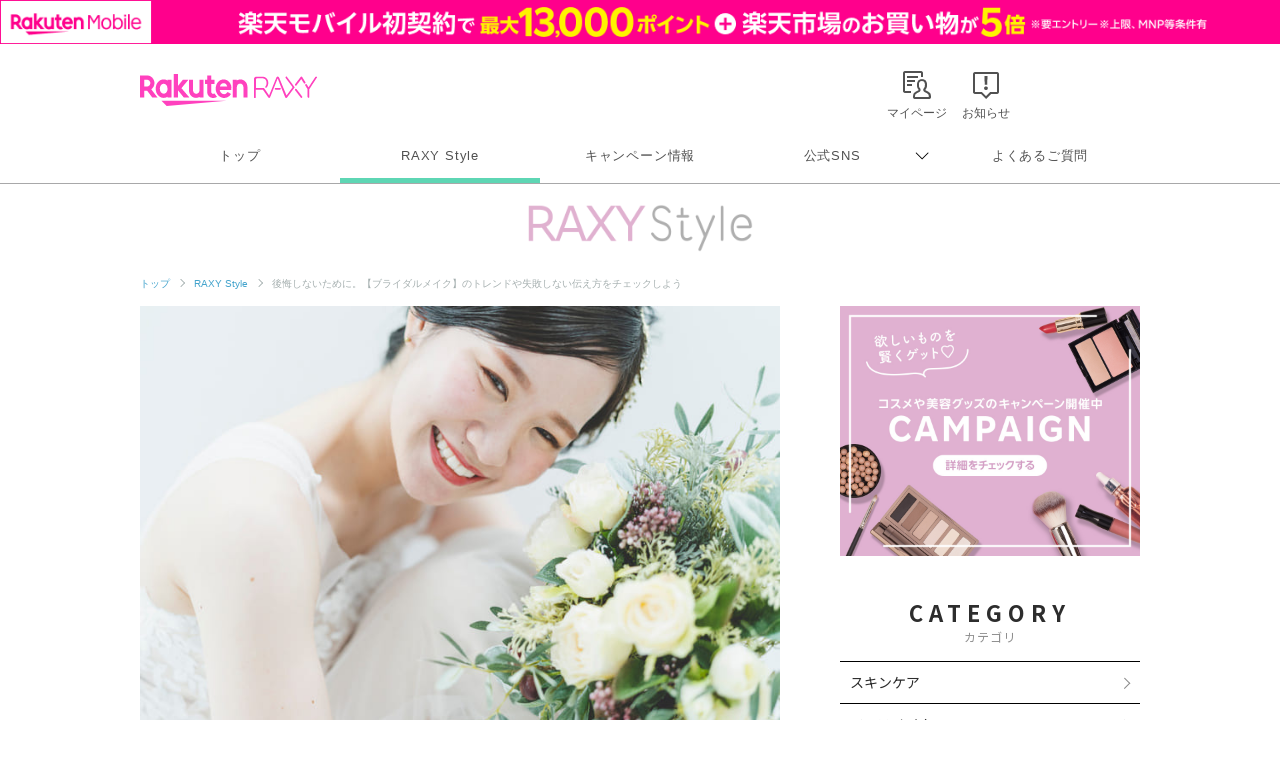

--- FILE ---
content_type: text/html; charset=utf-8
request_url: https://www.google.com/recaptcha/api2/aframe
body_size: 164
content:
<!DOCTYPE HTML><html><head><meta http-equiv="content-type" content="text/html; charset=UTF-8"></head><body><script nonce="X2RT4syorSJrhv3lu1qhFQ">/** Anti-fraud and anti-abuse applications only. See google.com/recaptcha */ try{var clients={'sodar':'https://pagead2.googlesyndication.com/pagead/sodar?'};window.addEventListener("message",function(a){try{if(a.source===window.parent){var b=JSON.parse(a.data);var c=clients[b['id']];if(c){var d=document.createElement('img');d.src=c+b['params']+'&rc='+(localStorage.getItem("rc::a")?sessionStorage.getItem("rc::b"):"");window.document.body.appendChild(d);sessionStorage.setItem("rc::e",parseInt(sessionStorage.getItem("rc::e")||0)+1);localStorage.setItem("rc::h",'1768844307471');}}}catch(b){}});window.parent.postMessage("_grecaptcha_ready", "*");}catch(b){}</script></body></html>

--- FILE ---
content_type: application/javascript; charset=utf-8
request_url: https://fundingchoicesmessages.google.com/f/AGSKWxV8Ok9ryKF0QO2EhUtebOEb-31tO8o4x0PHzRQFF8cNOU-tSZ8jiNT1DDwzW6FRy_QM1EEa0k6h_zrl9yCjWSJnLin02kYVDva3vaMT4y5YFgS8wGL4E4F_VPuqABedGuiwkGZto7RFUbMekqzukkdE-nS_2B3svAlG8ESS0_4fgGF0sZ7xdRID2njE/_/adv-f./nativeads-_ad_layer_/m0ar_ads./inline_ad_
body_size: -1289
content:
window['76a82ee7-e7e2-48f5-a778-0746e08be58f'] = true;